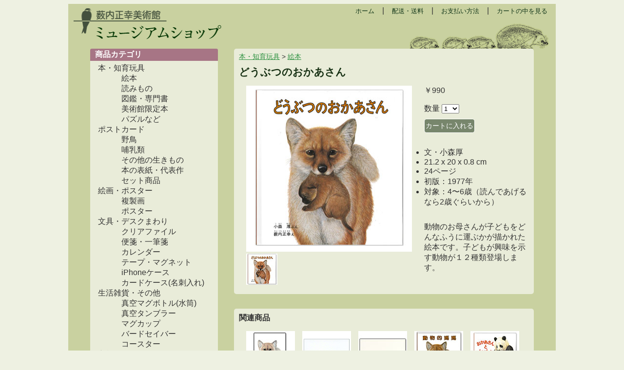

--- FILE ---
content_type: text/html; charset=UTF-8
request_url: https://yabuuchi-art.jp/store/item/?pCode=B008
body_size: 13338
content:

<!DOCTYPE HTML>
<html>
<head>
<!-- Google tag (gtag.js) -->
<script async src="https://www.googletagmanager.com/gtag/js?id=G-CPL5YV6M9Y"></script>
<script>
  window.dataLayer = window.dataLayer || [];
  function gtag(){dataLayer.push(arguments);}
  gtag('js', new Date());

  gtag('config', 'G-CPL5YV6M9Y');
</script>
<meta charset="UTF-8">
	
<meta name="keywords" content="薮内正幸, 美術館, 動物画, 野鳥, 絵本,サントリー、生き物, イラスト, いきもの, ペン画, 生きもの,挿絵, グッズ, goods,グッツ,オリジナル,買い物,shop,ミュージアム,ショップ	  ">

<meta name="description" content="薮内正幸美術館は山梨県北杜市にある日本で唯一の動物画専門の美術館です。動物画家・薮内正幸の書籍やイラストグッズなどを販売しています。">

<title>
	薮内正幸美術館ミュージアムショップ
 | どうぶつのおかあさん</title>

<link href="../script/base.css" rel="stylesheet" type="text/css"><!--[if lte IE 7]>
<style>
.content { margin-right: -1px; } /* この 1 ピクセルの負のマージンはこのレイアウトのどのカラムにも配置でき、同じ補正効果を持ちます。 */
ul.nav a { zoom: 1; }  /* zoom プロパティにより、IE の hasLayout をトリガーします。これは、リンク間の余分なホワイトスペースを修正するのに必要です。 */
</style>
<![endif]-->

<script type="text/javascript">

function MM_callJS(jsStr) { //v2.0
  return eval(jsStr)
}

function goToCart() {
	
	if (document.getElementById('selectedOptionId') !=null && document.getElementById('selectedOptionId').value==0) alert("サイズを選択してください。");
	else document.goCart.submit();
}

function addToCart(ob, size) {
	n = ob.name; ;
	//if (( n.substring(0, 1) == 'T') || (n.substring(0, 1) == 'U') ) {
	if ( size == 'size') {
		alert("こちらは、複数のサイズがお選びいただける商品です。次画面でサイズをご指定ください。");
		location.href="../item/?pCode="+ n;
	} else {
		formName = ob.name + '_form';
		formObj = document.getElementById(formName);
		formObj.submit();
	}
}

function setOptionText() {
	
	var selected = document.getElementById('selectedOptionId');
	var optionText = document.getElementById('selectedOptionText');
	var selectedText = selected[selected.value].innerHTML;
	optionText.value =  selectedText;
	}

function goBackShop() {
	
	location.href="../item/?pCode=B008";
}

function goBackList() {
	location.href="../item/?go=lastList";
}

function clearCart(pNum) {
	if (pNum == null ) 
		location.href="../cart/?ac=clear";
	else 
		location.href="../cart/?ac=clear&pc=" + pNum;
}

function deleteItem(pNum,opTxt) {
		
		var sl = "count_" + pNum;
		location.href="../cart/?ac=change&pc=" + pNum + "&opTxt=" + opTxt + "&n=0" ;

}

function changeValue(pNum,opTxt) {
		
		var sl = "count_" + pNum;
		if ( opTxt != null && opTxt != "") sl = sl + "_" + opTxt;
		
		//location.href="../cart/?ac=change&pc=" + pNum + "&n=" + document.getElementById(sl).value;
		//location.href="../cart/?ac=change&pc=" + pNum + "&opTxt=" + opTxt + "&n=" + document.getElementById(sl).value;
		location.href="../cart/?ac=change&pc=" + pNum + "&opTxt=" + opTxt + "&n=" + document.getElementById(sl).value;

}
function MM_swapImgRestore() { //v3.0
var i,x,a=document.MM_sr; for(i=0;a&&i<a.length&&(x=a[i])&&x.oSrc;i++) x.src=x.oSrc;
}

function MM_swapImage() { //v3.0
var i,j=0,x,a=MM_swapImage.arguments; document.MM_sr=new Array; for(i=0;i<(a.length-2);i+=3)
if ((x=MM_findObj(a[i]))!=null){document.MM_sr[j++]=x; if(!x.oSrc) x.oSrc=x.src; x.src=a[i+2];}
}

function MM_findObj(n, d) { //v4.01
var p,i,x; if(!d) d=document; if((p=n.indexOf("?"))>0&&parent.frames.length) {
d=parent.frames[n.substring(p+1)].document; n=n.substring(0,p);}
if(!(x=d[n])&&d.all) x=d.all[n]; for (i=0;!x&&i<d.forms.length;i++) x=d.forms[i][n];
for(i=0;!x&&d.layers&&i<d.layers.length;i++) x=MM_findObj(n,d.layers[i].document);
if(!x && d.getElementById) x=d.getElementById(n); return x;
}

</script><script>
    function loadItem(str) {
		//alert('call' + str);
		
		window.location = "../../item/?pCode="+str;	
	}
</script>
</head>

<body>
<a id="page_top"></a>

<div class="container2">
	<div class="header">
		
<script>
function m_win(url,windowname,width,height) {
 var features="location=no, menubar=no, status=yes, scrollbars=yes, resizable=yes, toolbar=no";
 if (width) {
  if (window.screen.width > width)
   features+=", left="+(window.screen.width-width)/2;
  else width=window.screen.width;
  features+=", width="+width;
 }
 if (height) {
  if (window.screen.height > height)
   features+=", top="+(window.screen.height-height)/4;
  else height=window.screen.height;
  features+=", height="+height;
 }
 window.open(url,windowname,features);
}
</script>

	

<div class="top_nav">
<span class="logo"><a href="../"><img src="../img/logo.png" alt="薮内正幸美術館" width="308" height="83"/></a></span>
						<span class="right_shoulder"><a href="../../">ホーム</a>　|　<a href="#" onclick="m_win('../guide/','ショッピングガイド',650,400); return false;">配送・送料</a>　|　<a href="#" onclick="m_win('../guide/#guide_paid','ショッピングガイド',650,400); return false;">お支払い方法</a>　|　<a href="../cart/">カートの中を見る</a></span>
</div>

	
	</div><!-- end .header -->

	<div class="left_Column">
    	<div class="content_left">
        
        	
   <h4 class="schedule">商品カテゴリ</h4>
			
	<ul class="category_list">
			<li><a href="../item/?mct=3">本・知育玩具</a></li>
			<ul>
				<li><a href="../item/?sct=11">絵本</a></li>
				<li><a href="../item/?sct=10">読みもの</a></li>
				<li><a href="../item/?sct=12">図鑑・専門書</a></li>
				<li><a href="../item/?sct=9">美術館限定本</a></li>
				<li><a href="../item/?sct=8">パズルなど</a></li>
			</ul>
			<li><a href="../item/?mct=2">ポストカード</a></li>
			<ul>
				<li><a href="../item/?sct=7">野鳥</a></li>
				<li><a href="../item/?sct=6">哺乳類</a></li>
				<li><a href="../item/?sct=5">その他の生きもの</a></li>
				<li><a href="../item/?sct=4">本の表紙・代表作</a></li>
				<li><a href="../item/?sct=3">セット商品</a></li>
			</ul>
			<li><a href="../item/?mct=1">絵画・ポスター</a></li>
			<ul>
				<li><a href="../item/?sct=1">複製画</a></li>
				<li><a href="../item/?sct=2">ポスター</a></li>
			</ul>
			<li><a href="../item/?mct=4">文具・デスクまわり</a></li>
			<ul>
				<li><a href="../item/?sct=15">クリアファイル</a></li>
				<!--<li><a href="../item/?sct=16">しおり</a></li>-->
				<li><a href="../item/?sct=14">便箋・一筆箋</a></li>
				<li><a href="../item/?sct=17">カレンダー</a></li>
				<li><a href="../item/?sct=21">テープ・マグネット</a></li>
                <li><a href="../item/?sct=13">iPhoneケース</a></li>
                <li><a href="../item/?sct=24">カードケース(名刺入れ)</a></li>
				
			</ul>
			<li><a href="../item/?mct=5">生活雑貨・その他</a></li>
			<ul>
				<li><a href="../item/?sct=25">真空マグボトル(水筒)</a></li>
			  <li><a href="../item/?sct=26">真空タンブラー</a></li>
				<li><a href="../item/?sct=20">マグカップ</a></li>
				<li><a href="../item/?sct=18">バードセイバー</a> </li>
                <!--<li><a href="../item/?sct=19">エプロン</a></li>-->
				<li><a href="../item/?sct=27">コースター</a></li>

			</ul>
            <li><a href="../item/?mct=6">衣類・バッグ</a></li>
			<ul>
				<li><a href="../item/?sct=22">衣類</a></li>
				<li><a href="../item/?sct=23">バッグ</a></li>

			</ul>
	</ul>
        
   		</div>

		<div class="content_left">
	    	<h4 class="schedule">ショッピングカート</h4>
	
            カートは空です            
            <p class="sidecart_summary">
                        </p>
            
			<p class="R_clear">&gt;&gt; <a href="../cart/">全てを表示</a></p>
		</div><!-- end content_left -->
        
        <div class="content_left">
        	    	<h4 class="schedule">商品検索</h4>
	<form action="./" method="post"><input name="keyWord" type="text" value=""/><input type="submit" value="検索"/></form></div>


  </div><!-- end leftColumn -->


	<div class="main">
		<div id="content_right">
			
<p class="category_path"><a href="./?mct=3">本・知育玩具</a> &gt; <a href="./?sct=11">絵本</a></p>
        <h1>
            どうぶつのおかあさん        </h1>
		<div class="photo_area">
                <img src="../img/340/B00801.jpg" name="main_photo" width="340" height="341" id="main_photo"><br>
                <span>
                <img src="../img/64/B00801.jpg" name="thum_photo1" width="64" height="64" id="thum_photo1" onClick="MM_callJS('#')" onMouseOver="MM_swapImage('main_photo','','../img/340/B00801.jpg',1)">          
                </span>
        </div>

        <p>￥990		</p>
        <p>
          
          
            <form method="post" action="../cart/" name="goCart"> 
                          	<label for="count">数量</label>
           		<select name="count" id="count">
                <option>1</option><option>2</option><option>3</option><option>4</option><option>5</option><option>6</option><option>7</option><option>8</option><option>9</option><option>10</option>           		</select><br />

				
            	<!-- *** 商品バリエーション *** -->
   								         	
								
		        <input type="hidden" name="selectedOptionText" id="selectedOptionText"value=""> 
                <input type="hidden" name="pCode" value="B008"> 
				<input type="hidden" name="cMode" value="UNIT_ITEM">
        		<input name="toCart" type="button" value="カートに入れる" onClick="goToCart();">
                
			             </form>
         </p>
         
		
        <ul class="spec">
			<li>文・小森厚</li><li>21.2 x 20 x 0.8 cm </li><li>24ページ</li><li>初版：1977年</li><li>対象：4〜6歳（読んであげるなら2歳ぐらいから）</li>		</ul>
		<p>
			動物のお母さんが子どもをどんなふうに運ぶかが描かれた絵本です。子どもが興味を示す動物が１２種類登場します。        </p>

		<p>
        	
			
        </p>		</div>
   
 		
   			 <div id="content_right_relation"><h3 class="side_photo">関連商品</h3><div class="tile"><a href="../item/?pCode=C005"><img src="../img/100/C00501.jpg" width="100" height="100"><h4>「どうぶつのおかあさん」表紙</h4></a></div><div class="tile"><a href="../item/?pCode=C009"><img src="../img/100/C00901.jpg" width="100" height="100"><h4>ハリネズミ親子</h4></a></div><div class="tile"><a href="../item/?pCode=C010"><img src="../img/100/C01001.jpg" width="100" height="100"><h4>イノシシ親子</h4></a></div><div class="tile"><a href="../item/?pCode=B030"><img src="../img/100/B03001.jpg" width="100" height="100"><h4>台湾語版「どうぶつのおかあさん」</h4></a></div><div class="tile"><a href="../item/?pCode=B009"><img src="../img/100/B00901.jpg" width="100" height="100"><h4>おかあさんといっしょ</h4></a></div></div><div id="content_right_relation"><h3 class="side_photo">おすすめ商品</h3><div class="tile"><a href="../item/?pCode=D004"><img src="../img/100/D00401.jpg" width="100" height="100"><h4>iPhone6/6Sケース「ハヤブサ」</h4></a></div><div class="tile"><a href="../item/?pCode=D005"><img src="../img/100/D00501.jpg" width="100" height="100"><h4>iPhone6/6Sケース「フクロウ」</h4></a></div><div class="tile"><a href="../item/?pCode=D006"><img src="../img/100/D00601.jpg" width="100" height="100"><h4>iPhone6/6Sケース「クマタカ」</h4></a></div><div class="tile"><a href="../item/?pCode=B041"><img src="../img/100/B04101.jpg" width="100" height="100"><h4>拝啓、薮内正幸様</h4></a></div><div class="tile"><a href="../item/?pCode=B001"><img src="../img/100/B00101.jpg" width="100" height="100"><h4>ヤブさん-動物画に生きた六十年</h4></a></div></div>
    
	</div><!-- main -->

	<!-- <div id="top_keywords">
			</div>-->

	<div id="footer">
			

<p><a href="../../">ホーム</a>　|　<a href="../legal/">特定商取引法に基づく表記</a>　|　<a href="../privacy/">プライバシーポリシー</a>　|　<a href="../guide/#guide_dealer" onclick="m_win(this.href,'ショッピングガイド',650,680); return false;">グッズの卸売りについて</a></p>
<address>※このホームページに掲載されている全ての絵、画像には著作権があります。ご使用の際には、使用料がかかる場合がありますので、ご連絡ください。  </address>

  	</div><!-- end .footer -->
  
  
  </div><!-- end .container2 -->
 


</body>
<!--google analytics--><script>
  (function(i,s,o,g,r,a,m){i['GoogleAnalyticsObject']=r;i[r]=i[r]||function(){
  (i[r].q=i[r].q||[]).push(arguments)},i[r].l=1*new Date();a=s.createElement(o),
  m=s.getElementsByTagName(o)[0];a.async=1;a.src=g;m.parentNode.insertBefore(a,m)
  })(window,document,'script','//www.google-analytics.com/analytics.js','ga');

  ga('create', 'UA-42581541-1', 'yabuuchi-art.jp');
  ga('send', 'pageview');

</script>

</html>


--- FILE ---
content_type: text/css
request_url: https://yabuuchi-art.jp/store/script/base.css
body_size: 32151
content:
@charset "UTF-8";
body {
	font-family:"ヒラギノ角ゴ Pro W3", "Hiragino Kaku Gothic Pro", "メイリオ", Meiryo, Osaka, "ＭＳ Ｐゴシック", "MS P Gothic", sans-serif;
/* 	background: ;
 */	margin: 10px aut;
	padding: 0;
	color: rgba(50,50,50,1);
	-webkit-box-sizing: border-box;
	-moz-box-sizing: border-box;
	-o-box-sizing: border-box;
	box-sizing: border-box;
	background:rgba(238, 241, 226,1);
	position:relative;

}

.container {
	width: 1000px;
	max-width: 1260px;
	background-color:rgba(201, 209, 160,1);
	position: absolute;
	left:50%;
	margin-left:-500px;
	/* background-image:url(../img/cyou_mini.png); */
	background-position:0px bottom;
	background-repeat: no-repeat;
	z-index:999;
}

.container2 {
	width: 1000px;
	max-width: 1260px;
	background-color:rgba(201, 209, 160,1);
	position: absolute;
	left:50%;
	margin-left:-500px;
	background-image:url(../img/006.png);
	background-position:right bottom;
	background-repeat: no-repeat;
	background-size:20%;

}
.container3 {
	width: 1000px;
	max-width: 1260px;
	background-color:rgba(201, 209, 160,1);
	position: absolute;
	left:50%;
	margin-left:-500px;
	background-image:url(../img/109206.png); 
	background-position:40px 0px;
	background-repeat: repeat-y;
	
	/* 	z-index:999; opacity:0.5;*/

}


.container_guide{
	width: 600px;
	padding:5px 8px;
	background-color:rgba(201, 209, 160,1);
background-image:url(../img/10768419.png);
	background-position:380px 0px;
	background-repeat: no-repeat;
			z-index:999;
	/*

*/

}


.main {
	/*ゾウ*/
	background:url(../img/110125.png) 15px 590px no-repeat;
	

}
/*一般*/

address{
	text-align:center;
	font-style:normal;
	font-size:12px;
	padding:2px 0 5px 0;
	margin:0 auto;
}

em{
	font-style:normal;
	font-weight:600;
	font-size:120%;
}

sup{
	color:rgb(153, 51, 0);
	margin-right:0.5em;
	/* text-decoration:none; */
}

hr{
	text-align:center;
	width:95%;
	clear:both;
	margin:0 0 20px 15px;
	}


/*文字の装飾*/
span.red{
	color:rgb(153, 51, 0);
}

sup{
	background-color:rgb(225, 144, 45);
	color:rgb(255,255,255);
	padding:1px 3px;
	border-radius:1px;
		}

span.red a{
	color:rgb(153, 51, 0);
}


.small{
	font-size:0.8em;
}
.right{
	text-align:right;
	margin-right:0px;
	padding-rignt:0px;
}


/*図まわり、floatなど*/
.L{
	float:left;
	border:none;
	margin:5px 15px 5px 0;
}
.Lu{
	float:left;
	border:none;
	margin:5px 15px 5px 0;
	vertical-align: bottom;
}

.R{
	float:right;
	border:none;
	margin:5px 0 5px 15px;
}

.R span{
	clear:both;
	text-align:right;
border:solid 1px #660000;
	padding:3px;
	margin:5px 0 5px 15px;
}

.C{
	text-align:center;
	margin:10px auto;
	display:block;
}

.captionC{
	line-height:1.5em;
	text-align:center;
	font-size:12px;
}
.captionL{
	float:left;
	line-height:1.5em;
	text-align:center;
	font-size:12px;
}

.captionR{
	float:right;
	line-height:1.5em;
	text-align:center;
	font-size:12px;
}

.R_clear{
	clear:both;
	text-align:right;
	line-height:1.5em;
	font-size:12px;
	margin-right:1em;
}


span.button_green a{
	text-decoration:none;
	border:solid 1px rgb(92, 109, 82);
	padding:4px;
	background-color:rgba(92, 109, 82,.8);
	color:#FFFFFF;
	border-radius:3px;
}

span.button_green a:hover{
	background-color:rgba(92, 109, 82,1);
}
	
.copyright{
	text-align:right;
	font-size:10px;
	line-height:1em;
}

.copyrightR{
	float:right;
	text-align:right;
	font-size:10px;
	line-height:1em;
}

p.captionL img,p.captionR img,{
	margin-bottom:2px;
}

.clear{
	clear:both;
}

.rectR{
	border:solid 1px rgba(179, 179, 179,1);
	float:right;
	margin:15px 0 15px 10px;
}

.border{
	border:rgba(179, 179, 179,1) solid 1px ;
}

.floatright{
	float:right;
	}
	
.floatleft{
	float:left;
	}
/*.alpha5{
	opacity:0.5;
	 z-index:0; 
	}*/
div.kakomi{
	width:90%;
	margin:0 auto 20px;
	padding:4px;
	border:solid 1px;
	}


/* ~~ エレメント / タグセレクター ~~ */
ul, ol, dl {
	padding: 0;
	margin: 0;
}
h1, h2, h3, h4, h5, h6, p, form{
	margin-top: 0;
	/*
padding-right: 20px;
	padding-left: 20px;
	line-heignt: 1.5em ;
*/
}

h1{
	font-size:1.3em;
	font-weight: 600;
	color:rgba(22, 48, 19,1);
	/* 
	height:50px;
	text-indent:40px; 
	padding-bottom:8px;
	background:url(../img/line4.png) no-repeat bottom left;*/
}

.line{
	font-size:1.3em;
	font-weight: 600;
	color:rgba(22, 48, 19,1);
	/* 
	height:50px;
	text-indent:40px; */
	padding-bottom:8px;
	background:url(../img/line4.png) no-repeat bottom left -15px;
}

.hane{
		height:50px;
	background:url(../img/hane_right.png) no-repeat /* top right */;
	}
h2{
	font-size:1.3em;
}
h3{
	font-size:1.0em;
	line-height:1.4em;
}

h3.hashira{
	border-left:solid 6px rgba(16, 52, 23,.5);
	margin-left:3em;
	padding-left:0.5em;
}

h4.now{
	border-radius:3px 3px 0 0 /3px 3px 0 0;
	background-color:rgba(225, 180, 45,1);
	background-color:rgba(92, 109, 82,1);
	color:rgba(255,255,255,1);
	padding:2px 10px;
}

h4.schedule{
	border-radius:3px 3px 0 0 /3px 3px 0 0;
	background-color:rgba(102,0,51,0.5);
	color:rgba(255,255,255,1);
	padding:2px 10px;
	margin-bottom:5px;
}

.old{
	border-bottom: thin solid rgba(0,51,0,13,.8);
	padding-bottom:3px;
	margin-bottom:1em;
	color:rgba(16, 52, 23,.8);
}

h4.kakomi{
	width:80%;
	border: dashed 1px rgba(44, 144, 63,.8);
	padding:1em;
	margin:3em auto;
	color:rgba(16, 52, 23,.8);
	text-align:center;
}


a img {
	border: none;
}

a:link {
	color:rgba(44, 144, 63,1);
	text-decoration: underline; /* 非常に特殊な表示方法でリンクをスタイル付けする場合を除き、一目で見分けられるように下線を指定することをお勧めします。 */
}
/*a:visited {
	color:rgba(16, 52, 23,1) rgba(92, 109, 82,1);
	text-decoration: underline;
} */
a:hover, a:active, a:focus { /* このセレクターグループは、キーボードを使用するユーザーに対し、マウスを使用するユーザーと同じホバー効果を提供します。 */
	text-decoration: none;
}



.header {
	background-image:url(../img/hurry_mini.png);
	background-position:700px 35px ;
	background-repeat: no-repeat;
	/*height:200px;*/
}


/* ~~ レイアウトに使用するカラムです。~~ */

div.top_nav{
	width:975px;
	margin: 5px 0px 0px 8px;
	height:auto;
	overflow: inherit;
	}

span.logo{
	/* background: #C9D1A0; 
	
	display:block;
	float:left;*/
}


.left_Column{
	width:265px;
	float: left;
	margin:0px 0px 0px 45px;
	height:auto;
	}
	
.left_Column2{
	width:335px;
	float: left;
	margin:0px 0px 0px 45px;
	height:auto;
	}

.right_shoulder{
	float:right;
	}

.right_shoulder iflame{
		width:200px;
		padding-right:1em;
}
.right_shoulder a{
	font-size:13px;
	text-decoration:none;
	color:rgb(16, 52, 23);
	}

.right_shoulder a:hover{
	color:rgba(44, 144, 63,1);
	}
	
#top_baner{
	width:600px;
	height:428px;/*イメージは227*/
	text-align:center;
	margin:0px 45px 10px 10px;
	box-shadow:2px 2px 4px rgba(0,0,0,0.4);
	float:right;
	}

#sidebar_top {
	clear:both;
	display:inline;
	float: right;
	width: 600px;
	background:rgba(255,255,255,.6);
	margin:0px 35px 30px 15px;
	padding-bottom: 10px;
	-webkit-border-radius: 5px;
	-moz-border-radius: 5px;
	border-radius: 5px;
}

#content_right{
	float: right;
	width: 600px;
	background:rgba(255,255,255,.6);
	margin:0px 45px 30px 15px;
	padding: 8px 5px 10px 10px;
	-webkit-border-radius: 5px;
	-moz-border-radius: 5px;
	border-radius: 5px;
}

#content_right2{
	float: right;
	width: 530px;
	background:rgba(255,255,255,.6);
	margin:0px 45px 30px 15px;
	padding: 8px 5px 10px 10px;
	-webkit-border-radius: 5px;
	-moz-border-radius: 5px;
	border-radius: 5px;
}


#content_right_relation{
	float: right;
	width: 600px;
	height:200px;
	background:rgba(255,255,255,.6);
	margin:0px 45px 30px 15px;
	padding: 8px 5px 10px 10px;
	-webkit-border-radius: 5px;
	-moz-border-radius: 5px;
	border-radius: 5px;
	/* overflow-x:scroll; */
}

#content_right_topbnr{
	float: right;
	width: 600px;
	margin:0px 45px 30px 15px;
	/* 	background:rgba(255,255,255,.6);
padding: 8px 5px 10px 10px; 
	-webkit-border-radius: 5px;
	-moz-border-radius: 5px;
	border-radius: 5px;*/
}


.content_left{
	padding:0px 0px 10px 0px;
	width: 262px;
	float: left;
	background: rgba(255,255,255,.6);
	margin-bottom:30px;
	border-radius:3px;
	}
	
#content_left2{
	padding:0px 0px 10px 0px;
	width: 100%;
	float: left;
	background: rgba(255,255,255,.6);
	margin-bottom:30px;
	border-radius:3px;
	}

.content_left_bnr{
	padding:0px 0px 0px 0px;
	width: 262px;
	float: left;
	margin-bottom:30px;
	/*background: rgba(255,255,255,.6);
	
	border-radius:3px;*/
	}

#top_keywords{
	clear:both;
	width:910px;
	height:250px;/*イメージは227*/
	text-align:left;
	margin:30px 45px;
	/* padding:15px; */
	-webkit-border-radius: 5px;
	-moz-border-radius: 5px;
	border-radius: 5px;
	background: rgba(255,255,255,.6);
	box-sizing:border-box;
	/*box-sizing:content-box;	 columns:auto 6;
	column-rule: 1px solid #333; */
}

#top_keywords h3 a,#top_keywords h3 a:visited{
	text-decoration:none;	
	color:rgba(22, 48, 19,1);
	}
#top_keywords h3 a:hover{
	/* text-decoration:none; 	color:rgba(44, 144, 63,1);
*/		text-decoration:none;	
	border-bottom:solid 1px rgb(22, 48, 19);
	padding-bottom:2px;
	}
div.photo_area{
	width:350px;
	float:left;
	margin:0 15px 5px 15px;
	}
div.photo_area span img{
	margin-right:5px;}

.content {
	padding: 10px 0;
	width: 645px;
	float: left;
	background: rgba(255,255,255,.7);
	margin-bottom:15px;
	border-radius:3px;
}

.content_title {
	padding: 10px 0;
	width: 645px;
	float: left;
	background: rgba(255,255,255,.7);
	margin-bottom:15px;
}


.content2 {
	padding: 10px 0;
	width: 645px;
	float: right;
	background: rgba(255,255,255,.7);
	margin:0px 70px 15px 0px;
	border-radius:3px;
}

.content3 {
	padding: 10px 0;
	width: 645px;
	float: right;
	/* background: rgba(255,255,255,.7) url(../img/1307main.png) bottom right no-repeat;
} */
	margin:0px 70px 15px 0px;
	background: rgba(255,255,255,.7) url(../img/1307main2.png) top right no-repeat ;
}

.content_winter {
	padding: 10px 0;
	width: 645px;
	float: right;
	/* background: rgba(255,255,255,.7) url(../img/1307main.png) bottom right no-repeat;
} */
	margin:0px 70px 15px 0px;
	background: rgba(255,255,255,.7) url(../img/tomin.png) bottom right no-repeat ;
}

.content_notop{
	padding: 0;
	width: 645px;
	float: right;
	background: rgba(255,255,255,.7);
	margin:0px 70px 15px 0px;
	border-radius:3px;
	
	}

/* ~~ このセレクターグループは、.content 内のリストに領域間隔を指定します。~~ */
.content ul, .content ol { 
	padding: 0 15px 15px 40px; /* この余白は、上述の見出しと段落ルールの右の余白を表します。下の余白はリスト内の他のエレメントとの間隔用に配置され、左の余白はインデント作成用に配置されています。これは必要に応じて調整できます。 */
}

.to_top{
	position:relative;
	top:500px;
	float: right;
	width:50px;
		/* height:1000px; */
	margin-right:10px;
	background-image:url(../img/foot_duck2.png);
	background-repeat: repeat-y;
	background-position: center 5px;
	opacity:0.6;
	
	}
	
.to_top p {
	background-color:rgba(201, 209, 160,1);
width:1em;
	size:10px;
	opacity:1;
	line-height:1em;
	/* margin-bottom:500px; */
	display:block;
	/* writing-mode: tb-rl;
	border-radius: 5px; */
	}
.to_top p a{
	text-decoration:none;
}

/* サイドバー内*/

.side_photo{
	border-radius: 5px 5px 0 0/5px 5px 0 0;
	}

#sidebar1 h3{
	margin-top:7px;
	padding-top:0;
	font: normal normal normal 100%/1.5 "ヒラギノ角ゴ Pro W3", "Hiragino Kaku Gothic Pro", "メイリオ", Meiryo, Osaka, "ＭＳ Ｐゴシック", "MS PGothic", sans-serif;
	color:rgba(22, 48, 19,1);
	/* background-color:#FFFFFF; */
	text-align:left;
	}
#sidebar1 ul {
	list-style:none /* url(../img/mark_grn.png) inside */; /* リストのマーカーを削除します。 */
	/*border-top: 1px solid #666;  リンク用の上部のボーダーを作成します。他のすべてのものは LI 上で下部のボーダーを使用して配置されます。 */
	margin-bottom: 15px; /* 下のコンテンツのナビゲーション間の間隔を作成します。 */
	padding-bottom: 15px; 
	border-bottom:#0B2B08  dashed 1px;
	box-sizing: border-box;
}
#sidebar1 ul li{
	width:11em;
	height:2em;
	text-indent: 15px;
	margin:0 0 5px 0.5em;
	/* padding:0; */
	box-sizing: border-box;
	border-left:rgba(11,43,8,0.5) solid 10px;
	background-color:rgba(255,255,255,0.7);
}

#sidebar1 ul li.current{
	/* width:160px;
	padding: 5px 0 5px 0;
	text-indent: 15px;
	display: block;
	color: #000;
	 */
	border-color:#993333;
	padding: 0/* 5px 0 5px 0 */;
	height:2em;
	box-sizing: border-box;
}


#sidebar1 li a, #sidebar1 li a:visited{ /* これらのセレクターをグループ化することで、リンクのボタン表示が訪問後も確実に保持されます。 */
	/* width:11em; */
	height:2em;
	padding: 0/* 5px 0 5px 0 */;
	text-indent: 15px;
	display: block; /* リンクにブロックプロパティを指定し、リンクが含まれる LI 全体がリンクになるようにします。これにより、領域全体がマウスのクリックに反応するようになります。 */
	text-decoration: none;
	color: #000;
	box-sizing: border-box;
	background-color:rgba(255,255,255,0.7);
}
#sidebar1 ul a:hover, #sidebar1 ul a:active, #sidebar1 ul a:focus { /* マウスを使用する場合もキーボードを使用する場合も、背景色とテキストカラーを変更します。 */
	/* width:160px; */
	height:2em;
	background-color: rgba(153, 51, 0,.5)/* #6F7D94 */;
	color: #FFF;
	padding: 0/* 5px 0 5px 0 */;
	/*text-indent: 15px;
	box-sizing: border-box; */
}

.sidebnr{
		margin:10px auto;

	}

.Rborder{
	margin:10px auto;
	width:90%;
	border:rgba(179, 179, 179,1) solid 1px ;
	border-radius: 5px;

	}

.potsuri1{
	width:100%;
	margin:50px 0 20px 0;
	/* border-radius: 5px; */
	background: url(../img/kawauso_stand.png);
	background-position: 40px bottom;
	background-repeat: no-repeat;
	height:300px;
		opacity:0.6;

}

.potsuri2{
	width:100%;
	margin:50px 0 20px 0;
	/* border-radius: 5px; */
	background: url(../img/magamo.png);
	background-position: right bottom;
	background-repeat: no-repeat;
	height:270px;
	opacity:0.5;
	
}

.potsuri3{
	width:100%;
	margin:50px 0 20px 0;
	background: url(../img/rabits.png);
	background-position: right bottom;
	background-repeat: no-repeat;
	height:270px;
		opacity:0.6;

}

#footer {
	margin-top:15px;
	padding: 10px 0;
	/* background: #6F7D94; */
	position: relative;/* IE6 に、適切にクリアするための hasLayout を指定します。 */
	clear: both; /* この clear プロパティにより .container は、カラムの範囲がどこまでかを認識してその範囲を含めるようになります。 */
	text-align:center;
	z-index:0;
}


#footer p{
	font-size:0.9em;
	text-align:left;
	padding:0;
	margin:0 50px 3px 2em;
}

#footer p a{
	text-decoration:none;
	color:rgb(16, 52, 23);
	}

#footer p a:hover{
	color:rgba(44, 144, 63,1);
	}
address{
	border-top: #0B2B08 solid 1px;
		clear:both;
	}

/*　個別　*/

.foot{
	list-style:url(../img/foot_kawauso1s.png) outside;
	margin:0.5em 1em 1em 3em;
}


.foot li {
	margin-bootom:2px;
}

/* ul.foot li {
    padding-left:2em;
    background-image:url(../img/foot_kawauso1s.png) ;
	background-position:left center;
	background-repeat:no-repeat;
    list-style: none;
	padding-bottom:1em;
}
 */
dl.general dt{
	font-weight: bold;
	margin-top:0.5em;
	text-indent:1em;
	/* background-image:url(../img/kubi.png);
	background-position:left center;
	background-repeat:no-repeat;
	text-indent:3.5em; */
}
dl.general2 dt{
	font-weight: bold;
	margin-top:0.5em;
	text-indent:1em;
	/* background-image: url(../img/foot_duck.png);
	background-position:7px center;
	background-repeat:no-repeat;
	text-indent:2.5em;
	height:30px; */
}

dl.general dd,
dl.general2 dd{
	margin-left:4em;
	margin-right:1em;
	}
	
dl.general dd span,
dl.general2 dd span{
	margin-left:1em;
	}
dd.discount{
	margin-right:1em;
	padding:0.5em 0.5em 0 0.5em;
	width:16em;
	border:#666666 solid 1px;
	float:right;
	}

.gmap{
	width:600px;
	text-align:right;
	margin:auto;
	
	}
	
.thumbnail1 img,.thumbnail2 img,.thumbnail3 img{
	border:solid 1px #999999;
	margin-left:3px;
	}

.thumbnail2{
	width:100%:
	height:65px;
	margin:8px 5px 20px 10px;
	text-align:left;
	font-size:12px;
	vertical-align: middle;
	clear:both;
	/* visibility: collapse; */
	}
.thumbnail3{
	width:100%;
	text-align:right;

	}
span.none{
	display:none;
	}


/*table*/
table.green_table{
	margin:15px 0 0 11px;
	width: 97%;
	border-collapse: collapse;
	border: rgb(92, 109, 82) 1px solid;
	font-size:12px;
}

table.green_table tbody td {
	padding: 4px;
	border: rgb(92, 109, 82) 1px dotted;
	background-color:rgb(255, 255, 255);
}

table.green_table tr th,table.green_table tr th a{
	background-color:rgb(92, 109, 82);
	color:#FFFFFF;
	font-weight:200;
	text-align: center;
	font-size:14px;
}


table.green_table td img{
	margin:3px 10px 3px 3px;

}


table.green_table tfoot td {
	padding: 6px;
	border-top: rgb(92, 109, 82) 1px solid;
	background-color:rgb(255, 255, 255);
		font-weight:600;
		text-align:right;
	font-size:16px;

}


table.green_table_tate{
	margin:15px 0 0 11px;
	width: 97%;
	border-collapse:  collapse;
	border: rgb(92, 109, 82) 1px solid;
	font-size:12px;
}


table.green_table_tate th{
	background-color:rgb(92, 109, 82);
	color:#FFFFFF;
	font-weight:200;
	text-align: center;
	font-size:14px;
	border-top: rgb(255,255,255) 1px dotted;
}

table.green_table_tate td{
		background-color:#FFFFFF;
	border-top: rgb(92, 109, 82) 1px solid;

}



.bold{
	font-weight:600;
	font-size:1.2em;
	}
	
.center img{
	display:block;
	margin:0 auto 0;
	}

/*トップページ用*/

.news{
	margin:5px 1em 10px 1em;
	font-size:0.9em;
	}
.news dt{
	color:rgba(102,102,102,1);
	margin:0px 1em 5px 0px;
	font-weight:bold;
}

.news dd{
color:rgba(102,102,102,1);
	margin-left:5px;
	line-height:1.5em;
}

div.bigbnr{
	width:280px;
	height:280px;
	margin-left:13px;
	margin-bottom:15px;
	border-radius:5px;
	background-color:rgba(255,255,255,.6);
	float:left;
	}
div.longbnr{
	width:575px;
	height:76px;
	margin-left:13px;
	margin-bottom:15px;
	border-radius:5px;
	background-color:rgba(255,255,255,.6);
	clear:both;
	}
.side_bn_clumn{
	background: url(../img/sidebnr_column.png) no-repeat top left rgba(255,255,255,.6);
		width:182px;
		height:162px;
	margin:20px auto 0px;
	box-sizing:border-box;
	display:block;
	}	
.side_bn_clumn p{
	padding:90px 1em 0 4em;
	text-indent:-3em;
	}
.side_top_bnr img{
	display:block;
	margin:20px auto;
	width:200px;
	height:84px;
	/*width:200px; border-radius: 5px; */
	background-color:rgba(255,255,255,.6);
}


.side_bnr img{
	display:block;
	margin:20px auto;
	width:180px;
	height:84px;
	/*width:200px; border-radius: 5px; */
	background-color:rgba(255,255,255,.6);
}

div.bigbnr:hover , .side_bnr img:hover
,.side_top_bnr img:hover,.side_bn_clumn:hover
,div.longbnr:hover
{
	/* width:294px;
	border:solid 1px #FF6633;
	height:294px; */
	display:block;
	background-color:rgba(255,255,255,1);
}



div#sidebar_top h4{
	background-image: url(../img/BG_redcheck.png);
	color:#fff;
	padding:2px 1em;
	margin-bottom:5px;}
	
div#sidebar_top p.news_exivisiion{
	padding-right:5px;
	padding-left:5px;
	padding-top:0;
}

div#top_keywords div{
	margin:15px 0 0 15px; 
	height:220px;
	}

div#top_keywords div li{
		list-style:none;
		line-height:1.5em;

	}
div#top_keywords div li a{
	list-style:none;
	text-decoration:none;
	/* color:rgb(92, 109, 82); */
	}
div#top_keywords div li a:hover{
	color:rgb(225, 144, 45);
	}

div.rightline{
	float:left;
	margin-right:15px;
	padding-right:1em;
	padding-left:3px;
	border-right: 1px solid rgba(92, 109, 82,.6);
	height:100%;
}

div.keyblock_last{
	float:left;
	margin-right:15px;
	padding-left:3px;
	/* 	padding-left:3px;
border-right: 1px solid #333; */
	height:100%;
}

.migiyoko{
	text-align:right;
	font-size:0.9em;
	line-height:1;
	}

.migiyoko img{
	margin-right:30px;
	margin-bottom:5px;
	}

div#sidebar_top div.top_event_news{
	border-bottom:solid 1px #666666;
	}

.int{
	margin-left:2em;
	text-indent:-2em;
	}
	
.img6{
	margin:0 auto 15px 10px;
	font-size:12px;
	padding-bottom:3px;
	text-align:center;
	}	
.img6 img{
	margin-right:3px;
	border:solid 1px #CCCCCC;
	}
	
ul.normal{
	list-style:outside;
	margin:1em 1em 1em 1em;
	
	}	
ul.normal li{
	margin:1em 1em 1em 1em;
	
	}
	
.kubi{
	background-image:url(../img/kubi.png);
	background-position:left center;
	background-repeat:no-repeat;
	text-indent:1.8em;
	
	}
	
/*ブログ用*/

div#head{}
div#main{}

div#side{
	clear:both;
	/* position: relative; */
	display:inline;
	float:right;
	width: 200px;
	background:rgba(255,255,255,.6);
	margin-right:70px;
	margin-bottom:15px;
	padding-bottom: 10px;
	-webkit-border-radius: 12px;
	-moz-border-radius: 12px;
	border-radius: 5px;
}
.post{
	padding: 20px;
	width: 645px;
	/* float: right; */
	background: rgba(255,255,255,.7);
	margin:0px 0px 15px 70px;
	border-radius:3px;
	box-sizing:border-box;
	}
	
.blog_day{
	width:95%;
	/* margin-left:10px; */
	padding-left:0px;
	font-size: 12px;
	border-bottom: dotted 1px;
	padding-bottom:2px;
}

.blog_title{
	padding-left:0px;
}
.blog_footer{
	padding-left:0px;
	font-size: 11px;
	margin-bottom:0px;
	}

div.nav-below{
	float:right;
	width:645px;
	margin: 0px 70px 10px 0px;
	overflow:auto;
	}

.nav-previous a, .nav-next a,
div.navigation .alignleft a, div.navigation .alignright a{
	color:rgba(255,255,255,0.8);
	font-size:85%;
	text-decoration:none;
	}
	.nav-previous a:hover, .nav-next a:hover,
	div.navigation .alignleft a:hover, div.navigation .alignright a:hover{
		color:rgba(255,255,255,1);
		}
		
.nav-previous a, div.navigation .alignleft a{
	float:left;
	padding:2px 10px 2px 20px;
	background:url(../img/arrow_prev.png) no-repeat left top;
	}
.nav-next a, div.navigation .alignright a{
	float:right;
	text-align:right;
	padding:2px 20px 2px 10px;
	background:url(../img/arrow_next.png) no-repeat right top;
	}


.webshop a{
	color:#fff;
	background-color:rgba(225, 144, 45,1);
	text-decoration:none;
	padding:3px;
	text-align:center;
	}
	
.webshop a:hover{
	color:#fff;
	background-color:rgba(92, 109, 82,1);
	text-decoration:none;
	padding:3px;
	}	

.toMap a,.toMap a{
	color:#fff;
	font-size:80%;
	background-color:rgba(92, 109, 82,1);
	text-decoration:none;
	padding:4px;
	text-align:center;
	border-radius:2px;
	vertical-align:top;
	margin-left:8px;
	}
	
.toMap a:hover{
	background-color:rgba(225, 144, 45,1);
	/* color:#fff;
		font-size:80%;text-decoration:none;
	padding:4px;
	border-radius:2px;
	vertical-align:top; */
	}	


/*フォーム*/

/* 
.content2 {
	width: 645px;
	float: right;
	margin:0px 70px 15px 0px; */
	

#enquiry{
	/* width:530px; 
	background: rgba(255,255,255,.7);
*/
	text-align:left;
	padding:5px 0px 20px;
	margin:0px auto 15px;
	border-radius:3px;
	overflow:auto;
}

#enquiry h4{
	border-bottom:solid 2px rgba(22, 48, 19,1);
	padding:0px 10px 2px 10px;
	margin:0px 0px 15px 0px;
	}
#enquiry h3{
	/* padding:0px 10px 2px 10px */;
	margin:0px 0px 5px 10px;
	color:rgba(22, 48, 19,1)
	;

	}
#enquiry p{
	margin:0px 1em 20px 30px;
	padding:0px;
	/* font-weight:bold; */
	font-size:0.9em;
	}

#enquiry label{
	display:block;
	margin:0px 1em 0px 30px;
	text-align:left;
	font-size:0.8em;
	font-weight:bold;
}

#enquiry label span.red{
	color:rgb(153, 51, 0);
	}
#enquiry label span.green{
	color:rgb(64, 144, 63);
	}
	
#enquiry input[type="text"],#enquiry input[type="email"]{
	text-align:left;
	border:solid 1px #cccccc;
	width:280px;
	height:2.5em;
	margin:0px 0px 0.5em 30px;
	padding-left:5px;
	font-size:14px;
}

#enquiry fieldset[id="morg"]{
	margin:5px 0px 15px 40px;
	padding:0px;
	border:none;
	font-size:0.9em;
}

/*
#enquiry fieldset[id="morg"] input[type="text"]{
	text-align:left;
	border:solid 1px #cccccc;
	width:200px;
	height:2.5em;
	margin:0px 0px 0.5em 1em;
	padding-left:5px;
	font-size:14px;
}


#enquiry input[type="radio"]{
	text-align:left;
	padding-left:5px;
}
*/

#enquiry input[id="zip"],#enquiry input[id="gift_zip"]{
	text-align:left;
	border:solid 1px #cccccc;
	width:70px;
	height:2.5em;
	margin:0px 0px 0.5em 30px;
	padding-left:5px;
	font-size:14px;
	
	}

#enquiry input[type="text"].err_field,
#enquiry input[type="email"].err_field,
#enquiry textarea.err_field{
	border: solid 2px rgba(153, 51, 0,.5);
	/* background-color:rgba(218, 132, 188,.1); */
}
	
#enquiry textarea{
	width:450px;
	border:solid 1px #cccccc;
	margin:0 0 0 30px;
		padding:3px;
	font-size:14px;
}
.form_btn{
	clear:both;
	/* margin:0px 0 20px 1em; */
	text-align:center;
	}
.betsusou{
	margin-top:10px;
	
	}
#enquiry input[type="submit"],#enquiry input[type="reset"],input[type="button"] {
	font-size:100%;
	margin:10px 5px 0 0;
	height:2em;
	padding:5px 10px;
	color:#fff;
	background-color:rgba(92, 109, 82,.8);
	border:solid 1px #fff;
	-moz-border-radius: 5px;
	-webkit-border-radius: 5px;
	border-radius: 5px;
	cursor:pointer;
}

#enquiry input[type="submit"]:hover,#enquiry input[type="reset"]:hover,#enquiry input[type="button"]:hover{
	font-size:100%;
	margin:10px 5px 0 0;
	height:2em;
	padding:5px 10px;
	color:#fff;
	background-color:rgba(92, 109, 82,1);
	border:solid 1px #fff;
	-moz-border-radius: 5px;
	-webkit-border-radius: 5px;
	border-radius: 5px;
	cursor:pointer;
}

#enquiry fieldset[class="summary_group"]{
	clear:both;
	border: dashed 1px rgb(92, 109, 82);
	margin:5px 10px 15px 10px;
	padding:3px;
}

#enquiry fieldset[class="summary_group"] p{
	margin:0px 0px 0px 20px;
	padding:3px;
	width:190px;
}

#enquiry fieldset[class="summary_group"] p[class="memo_rightblock"]{
	float:right;
	width:200px;
	height:7em;
	margin:0px 0px 0px 5px;
	/* 
	padding:3px; */
}
	


/*shop新規*/
ul.category_list{
	margin-left:1em;
	list-style:none;
	}

ul.category_list ul{
	margin-left:3em;
	list-style:none;
	}
ul.category_list li a,
ul.category_list ul li a{
	text-decoration:none;
	color: rgba(51,51,51,1);
	}
	
ul.category_list li a:hover,
ul.category_list ul li a:hover{
	text-decoration:none;
	color:rgba(44, 144, 63,1);
}

ul.category_list li a:visited,	
ul.category_list ul li a:visited{
	color: rgba(51,51,51,1);
	}
		
ul.spec{
	margin:30px 5px;
	list-style:outside;
	}
	
ul.spec li{
	margin-left:1em;
	}
	

	
.tile{
	width:100px;
	margin-left:15px;
	height:auto;
	float:left;
	}

/* .tile h4{
	height:2.5em; 
	overflow: hidden;
	margin:0px;
	font-size:0.8em;
	line-height:1.3em;
}
*/
.tile_list2{
	width:100px;
	margin-left:15px;
	height:180px;
	float:left;
	}

.tile_list_wm_hide{
	display:none;
}

.tile_list,
.tile_list_wm_empty,
.tile_list_wm_sale,
.tile_list_wm_recom,
.tile_list_wm_new,
.tile_list_wm_close{
	width:100px;
	margin-left:15px;
	height:180px;
	float:left;
	position:relative;
}   
   
.tile_list_wm_empty img,
.tile_list_wm_sale img,
.tile_list_wm_recom img,
.tile_list_wm_new img,
.tile_list_wm_close img{
	width:100px;
	height:100x;
}   
   
.tile_list_wm_empty:after{/*在庫切れ*/
    content: url('../img/WM_empty.png');
    position: absolute;
    left:11px;
    top:23px;
	}

.tile_list_wm_sale:after{/*SALE*/
    content: url('../img/WM_sale.png');
    position: absolute;
    right:0px;
    top:0;
	tr
	}


.tile_list h4,
.tile_list_wm_empty h4,
.tile_list_wm_sale h4,
.tile_list_wm_recom h4,
.tile_list_wm_new h4,
.tile_list_wm_close h4,
.tile h4{
	/* height:2em; */
	overflow: hidden;
	margin:0px 0px 0px 0px;
	font-size:0.8em;
	line-height:1.2em;
	white-space:nowrap;
	text-overflow: ellipsis;
}

.tile_list p,
.tile_list_wm_empty p,
.tile_list_wm_sale p,
.tile_list_wm_recom p,
.tile_list_wm_new p,
.tile_list_wm_close p{
	height:2.5em;
	margin:0px;
	font-size:0.9em;
	line-height:1.5em;
}


.tile_list_wm_recom:after{/*おすすめ*/
    content: url('../img/WM_recom.png');
    position: absolute;
    right:0px;
    top:0px;
	}
.tile_list_wm_new:after{/*新作*/
    content: url('../img/WM_new.png');
    position: absolute;
    right:0px;
    top:0px;
	}
.tile_list_wm_close:after{/*販売終了*/
    content: url('../img/WM_close.png');
    position: absolute;
    left:11px;
    top:23px;
	}




p.category_path{
	font-size:0.85em;
	/* font-weight:bold; */
	margin:0px 0px 8px 0px;
	}
	

p.sidecart_item{
	clear:both;
	font-size:0.9em;
	margin:0px 5px 10px 10px;
	padding:0px;
	height:64px;

	}
p.sidecart_item img{
	float:left;
	padding:0px 5px 5px 0px;
	}
	
span.price_em{
	display:block;
	font-weight:400;
	text-align:right;
	padding:0px 10px 2px 10px;
	font-weight:bold;
}	
p.sidecart_summary{
	font-size:1em;
	font-weight:bold;
	margin:2px 5px 5px 5px;
	padding-top:2px;
	border-top:1px solid;
	text-align:right;
	/* width:100%; */
	}	
span.prize{
	font-size:12px;
	color:rgb(255, 255, 255);
	background-color:rgba(153, 51, 0,0.8);
	padding:2px 3px;
	/* text-decoration:none;margin-right:0.5em; */
	}
.list_price{
	text-align:right;
	margin:10px 0px 0px 0px;	
	font-size:0.9em;
}
.button_list{
	/* display: block; border:solid 1px #660000;height:2em;*/
	width:2em;
	line-height:1.3em;
		background-color:rgba(92, 109, 82,1);
	margin:5px 0px 1px 5px;
	padding:2px;
	color:rgb(255,255,255);
	font-size:0.9em;
	}
.button span a{
	border:solid 1px #660000;
	margin:0px;
	padding:3px;
	background-color:#336633;
	color:#FFFFFF;
	text-decoration:none;
	}

table.sales tr th{
	background color:rgba(92, 109, 82,1);
	
	}

#content_right input[type="button"] {
	font-size:90%;
	margin:10px 0px 0px 0px;
	/* height:2em; */
	padding:2px 2px;
	color:#fff;
	background-color:rgba(92, 109, 82,.8);
	border:solid 1px #fff;
	-moz-border-radius: 5px;
	-webkit-border-radius: 5px;
	border-radius: 5px;
	cursor:pointer;
}

#content_right input[type="button"]:hover{
	font-size:90%;
	margin:10px 5px 0 0;
	/* height:2em; */
	padding:2px 2px;
	color:#fff;
	background-color:rgba(92, 109, 82,1);
	border:solid 1px #fff;
	-moz-border-radius: 5px;
	-webkit-border-radius: 5px;
	border-radius: 5px;
	cursor:pointer;
}

.content_left input[type="text"]{
	margin:10px;
	width:180px;
	height:1.5em;
	}
	
.content_left input[type="submit"] {
	
	margin:10px 0px 0px 0px;
	/* height:2em; font-size:90%;*/
	padding:5px 5px;
	color:#fff;
	background-color:rgba(92, 109, 82,.8);
	border:solid 1px #fff;
	-moz-border-radius: 5px;
	-webkit-border-radius: 5px;
	border-radius: 5px;
	cursor:pointer;
}

.content_left input[type="submit"]:hover{
	
	margin:10px 5px 0 0;
	/* height:2em; font-size:90%;*/
	padding:5px 5px;
	color:#fff;
	background-color:rgba(92, 109, 82,1);
	border:solid 1px #fff;
	-moz-border-radius: 5px;
	-webkit-border-radius: 5px;
	border-radius: 5px;
	cursor:pointer;
}

.double-line{
	border-bottom:double 3px rgb(92, 109, 82);
	}

a.noline{
		text-decoration:none;	
	}
	
a.noline:hover{
		text-decoration:none;	
		border-bottom:solid 1px rgb(92, 109, 82);
		padding-bottom:2px;
	}


.guide{
	width:530px; 
/* 	background: rgba(255,255,255,.7);	
padding:5px 0px 20px;
	border-radius:3px;
	overflow:auto;

 */	text-align:left;
	margin:10px auto 15px;
}

.container_guide h1{
	margin:20px 0px 50px 20px;
	
	}

.container_guide ul{
	text-align:center;
	margin-bottom:30px;
	font-size:0.95em;
	color:#003300;
}
.container_guide ul li{
	display: inline;
}
.container_guide ul li a{
	margin-rignt:7px;
	padding:4px;
	background-color: rgba(255,255,255,.9);
	border: dotted 1px #003300;
	border-radius:3px;
	text-decoration:none;
	}

.container_guide ul li a:hover{
	background-color: rgba(255,255,255,.4);
	border:solid 1px #003300;
		/*
text-decoration:none;	
	padding:4px;
	border:solid 1px #003300;
	border-radius:3px;
*/
	}
.container_guide ul li a:visited{
		color:#003300;
}

.content_all{
	padding:2px 10px 2px 10px;
	/* width: 100%; */
	background: rgba(255,255,255,.6);
	margin-bottom:30px;
	border-radius:3px;
	}

.content_all h2{
	font-size:0.95em;
	padding-top:2px;
}
#content_right_topbnr img{
	/* float:left;
	margin-right:10px; */
	display:block;
	margin-bottom:10px;
	}

#content_right_topbnr img:hover {
	/* border:2px #666600 solid;
	border-radius:5px;
	z-index:9999; 
	background-color:#FFFFFF;margin-bottom:10px;
	
	*/
	display:block;
	background-color:rgba(255,255,255,1);
	}
	
.thanks_mark{
	height:214px;
	
	/* margin:50px 0 20px 0; 
	width:100%;*/
	background: url(../img/109101.png);
	background-position: center bottom;
	background-repeat: no-repeat;
	opacity:0.6;
	}

--- FILE ---
content_type: text/plain
request_url: https://www.google-analytics.com/j/collect?v=1&_v=j102&a=1604536620&t=pageview&_s=1&dl=https%3A%2F%2Fyabuuchi-art.jp%2Fstore%2Fitem%2F%3FpCode%3DB008&ul=en-us%40posix&dt=%E8%96%AE%E5%86%85%E6%AD%A3%E5%B9%B8%E7%BE%8E%E8%A1%93%E9%A4%A8%E3%83%9F%E3%83%A5%E3%83%BC%E3%82%B8%E3%82%A2%E3%83%A0%E3%82%B7%E3%83%A7%E3%83%83%E3%83%97%20%7C%20%E3%81%A9%E3%81%86%E3%81%B6%E3%81%A4%E3%81%AE%E3%81%8A%E3%81%8B%E3%81%82%E3%81%95%E3%82%93&sr=1280x720&vp=1280x720&_u=IADAAAABAAAAACAAI~&jid=779917534&gjid=1907928064&cid=1457418038.1769301986&tid=UA-42581541-1&_gid=287887956.1769301987&_r=1&_slc=1&z=2147198083
body_size: -565
content:
2,cG-CPL5YV6M9Y